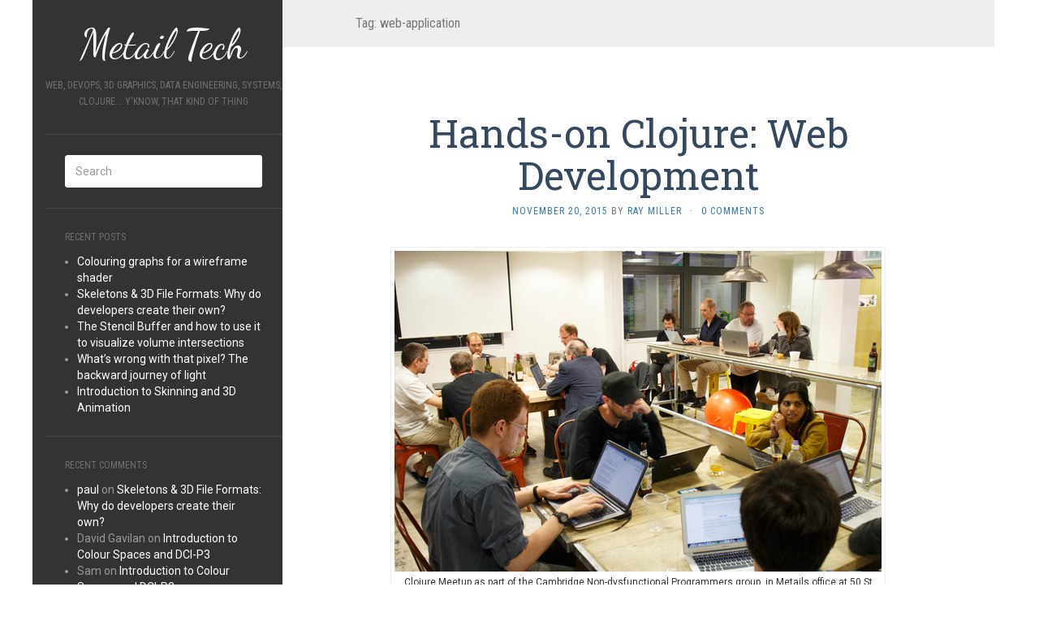

--- FILE ---
content_type: text/html; charset=UTF-8
request_url: http://tech.metail.com/tag/web-application/
body_size: 11304
content:
<!DOCTYPE html>
<html lang="en-GB">
<head>
		<meta charset="UTF-8" />
	<meta http-equiv="X-UA-Compatible" content="IE=edge">
	<meta name="viewport" content="width=device-width, initial-scale=1.0" />
	<link rel="profile" href="http://gmpg.org/xfn/11" />
	<link rel="pingback" href="http://tech.metail.com/xmlrpc.php" />
	<title>web-application &#8211; Metail Tech</title>
<meta name='robots' content='max-image-preview:large' />
	<style>img:is([sizes="auto" i], [sizes^="auto," i]) { contain-intrinsic-size: 3000px 1500px }</style>
	<link rel='dns-prefetch' href='//fonts.googleapis.com' />
<link rel="alternate" type="application/rss+xml" title="Metail Tech &raquo; Feed" href="http://tech.metail.com/feed/" />
<link rel="alternate" type="application/rss+xml" title="Metail Tech &raquo; Comments Feed" href="http://tech.metail.com/comments/feed/" />
<link rel="alternate" type="application/rss+xml" title="Metail Tech &raquo; web-application Tag Feed" href="http://tech.metail.com/tag/web-application/feed/" />
<script type="text/javascript">
/* <![CDATA[ */
window._wpemojiSettings = {"baseUrl":"https:\/\/s.w.org\/images\/core\/emoji\/16.0.1\/72x72\/","ext":".png","svgUrl":"https:\/\/s.w.org\/images\/core\/emoji\/16.0.1\/svg\/","svgExt":".svg","source":{"concatemoji":"http:\/\/tech.metail.com\/wp-includes\/js\/wp-emoji-release.min.js?ver=6.8.3"}};
/*! This file is auto-generated */
!function(s,n){var o,i,e;function c(e){try{var t={supportTests:e,timestamp:(new Date).valueOf()};sessionStorage.setItem(o,JSON.stringify(t))}catch(e){}}function p(e,t,n){e.clearRect(0,0,e.canvas.width,e.canvas.height),e.fillText(t,0,0);var t=new Uint32Array(e.getImageData(0,0,e.canvas.width,e.canvas.height).data),a=(e.clearRect(0,0,e.canvas.width,e.canvas.height),e.fillText(n,0,0),new Uint32Array(e.getImageData(0,0,e.canvas.width,e.canvas.height).data));return t.every(function(e,t){return e===a[t]})}function u(e,t){e.clearRect(0,0,e.canvas.width,e.canvas.height),e.fillText(t,0,0);for(var n=e.getImageData(16,16,1,1),a=0;a<n.data.length;a++)if(0!==n.data[a])return!1;return!0}function f(e,t,n,a){switch(t){case"flag":return n(e,"\ud83c\udff3\ufe0f\u200d\u26a7\ufe0f","\ud83c\udff3\ufe0f\u200b\u26a7\ufe0f")?!1:!n(e,"\ud83c\udde8\ud83c\uddf6","\ud83c\udde8\u200b\ud83c\uddf6")&&!n(e,"\ud83c\udff4\udb40\udc67\udb40\udc62\udb40\udc65\udb40\udc6e\udb40\udc67\udb40\udc7f","\ud83c\udff4\u200b\udb40\udc67\u200b\udb40\udc62\u200b\udb40\udc65\u200b\udb40\udc6e\u200b\udb40\udc67\u200b\udb40\udc7f");case"emoji":return!a(e,"\ud83e\udedf")}return!1}function g(e,t,n,a){var r="undefined"!=typeof WorkerGlobalScope&&self instanceof WorkerGlobalScope?new OffscreenCanvas(300,150):s.createElement("canvas"),o=r.getContext("2d",{willReadFrequently:!0}),i=(o.textBaseline="top",o.font="600 32px Arial",{});return e.forEach(function(e){i[e]=t(o,e,n,a)}),i}function t(e){var t=s.createElement("script");t.src=e,t.defer=!0,s.head.appendChild(t)}"undefined"!=typeof Promise&&(o="wpEmojiSettingsSupports",i=["flag","emoji"],n.supports={everything:!0,everythingExceptFlag:!0},e=new Promise(function(e){s.addEventListener("DOMContentLoaded",e,{once:!0})}),new Promise(function(t){var n=function(){try{var e=JSON.parse(sessionStorage.getItem(o));if("object"==typeof e&&"number"==typeof e.timestamp&&(new Date).valueOf()<e.timestamp+604800&&"object"==typeof e.supportTests)return e.supportTests}catch(e){}return null}();if(!n){if("undefined"!=typeof Worker&&"undefined"!=typeof OffscreenCanvas&&"undefined"!=typeof URL&&URL.createObjectURL&&"undefined"!=typeof Blob)try{var e="postMessage("+g.toString()+"("+[JSON.stringify(i),f.toString(),p.toString(),u.toString()].join(",")+"));",a=new Blob([e],{type:"text/javascript"}),r=new Worker(URL.createObjectURL(a),{name:"wpTestEmojiSupports"});return void(r.onmessage=function(e){c(n=e.data),r.terminate(),t(n)})}catch(e){}c(n=g(i,f,p,u))}t(n)}).then(function(e){for(var t in e)n.supports[t]=e[t],n.supports.everything=n.supports.everything&&n.supports[t],"flag"!==t&&(n.supports.everythingExceptFlag=n.supports.everythingExceptFlag&&n.supports[t]);n.supports.everythingExceptFlag=n.supports.everythingExceptFlag&&!n.supports.flag,n.DOMReady=!1,n.readyCallback=function(){n.DOMReady=!0}}).then(function(){return e}).then(function(){var e;n.supports.everything||(n.readyCallback(),(e=n.source||{}).concatemoji?t(e.concatemoji):e.wpemoji&&e.twemoji&&(t(e.twemoji),t(e.wpemoji)))}))}((window,document),window._wpemojiSettings);
/* ]]> */
</script>
<style id='wp-emoji-styles-inline-css' type='text/css'>

	img.wp-smiley, img.emoji {
		display: inline !important;
		border: none !important;
		box-shadow: none !important;
		height: 1em !important;
		width: 1em !important;
		margin: 0 0.07em !important;
		vertical-align: -0.1em !important;
		background: none !important;
		padding: 0 !important;
	}
</style>
<link rel='stylesheet' id='wp-block-library-css' href='http://tech.metail.com/wp-includes/css/dist/block-library/style.min.css?ver=6.8.3' media='all' />
<style id='classic-theme-styles-inline-css' type='text/css'>
/*! This file is auto-generated */
.wp-block-button__link{color:#fff;background-color:#32373c;border-radius:9999px;box-shadow:none;text-decoration:none;padding:calc(.667em + 2px) calc(1.333em + 2px);font-size:1.125em}.wp-block-file__button{background:#32373c;color:#fff;text-decoration:none}
</style>
<style id='global-styles-inline-css' type='text/css'>
:root{--wp--preset--aspect-ratio--square: 1;--wp--preset--aspect-ratio--4-3: 4/3;--wp--preset--aspect-ratio--3-4: 3/4;--wp--preset--aspect-ratio--3-2: 3/2;--wp--preset--aspect-ratio--2-3: 2/3;--wp--preset--aspect-ratio--16-9: 16/9;--wp--preset--aspect-ratio--9-16: 9/16;--wp--preset--color--black: #000000;--wp--preset--color--cyan-bluish-gray: #abb8c3;--wp--preset--color--white: #ffffff;--wp--preset--color--pale-pink: #f78da7;--wp--preset--color--vivid-red: #cf2e2e;--wp--preset--color--luminous-vivid-orange: #ff6900;--wp--preset--color--luminous-vivid-amber: #fcb900;--wp--preset--color--light-green-cyan: #7bdcb5;--wp--preset--color--vivid-green-cyan: #00d084;--wp--preset--color--pale-cyan-blue: #8ed1fc;--wp--preset--color--vivid-cyan-blue: #0693e3;--wp--preset--color--vivid-purple: #9b51e0;--wp--preset--gradient--vivid-cyan-blue-to-vivid-purple: linear-gradient(135deg,rgba(6,147,227,1) 0%,rgb(155,81,224) 100%);--wp--preset--gradient--light-green-cyan-to-vivid-green-cyan: linear-gradient(135deg,rgb(122,220,180) 0%,rgb(0,208,130) 100%);--wp--preset--gradient--luminous-vivid-amber-to-luminous-vivid-orange: linear-gradient(135deg,rgba(252,185,0,1) 0%,rgba(255,105,0,1) 100%);--wp--preset--gradient--luminous-vivid-orange-to-vivid-red: linear-gradient(135deg,rgba(255,105,0,1) 0%,rgb(207,46,46) 100%);--wp--preset--gradient--very-light-gray-to-cyan-bluish-gray: linear-gradient(135deg,rgb(238,238,238) 0%,rgb(169,184,195) 100%);--wp--preset--gradient--cool-to-warm-spectrum: linear-gradient(135deg,rgb(74,234,220) 0%,rgb(151,120,209) 20%,rgb(207,42,186) 40%,rgb(238,44,130) 60%,rgb(251,105,98) 80%,rgb(254,248,76) 100%);--wp--preset--gradient--blush-light-purple: linear-gradient(135deg,rgb(255,206,236) 0%,rgb(152,150,240) 100%);--wp--preset--gradient--blush-bordeaux: linear-gradient(135deg,rgb(254,205,165) 0%,rgb(254,45,45) 50%,rgb(107,0,62) 100%);--wp--preset--gradient--luminous-dusk: linear-gradient(135deg,rgb(255,203,112) 0%,rgb(199,81,192) 50%,rgb(65,88,208) 100%);--wp--preset--gradient--pale-ocean: linear-gradient(135deg,rgb(255,245,203) 0%,rgb(182,227,212) 50%,rgb(51,167,181) 100%);--wp--preset--gradient--electric-grass: linear-gradient(135deg,rgb(202,248,128) 0%,rgb(113,206,126) 100%);--wp--preset--gradient--midnight: linear-gradient(135deg,rgb(2,3,129) 0%,rgb(40,116,252) 100%);--wp--preset--font-size--small: 13px;--wp--preset--font-size--medium: 20px;--wp--preset--font-size--large: 36px;--wp--preset--font-size--x-large: 42px;--wp--preset--spacing--20: 0.44rem;--wp--preset--spacing--30: 0.67rem;--wp--preset--spacing--40: 1rem;--wp--preset--spacing--50: 1.5rem;--wp--preset--spacing--60: 2.25rem;--wp--preset--spacing--70: 3.38rem;--wp--preset--spacing--80: 5.06rem;--wp--preset--shadow--natural: 6px 6px 9px rgba(0, 0, 0, 0.2);--wp--preset--shadow--deep: 12px 12px 50px rgba(0, 0, 0, 0.4);--wp--preset--shadow--sharp: 6px 6px 0px rgba(0, 0, 0, 0.2);--wp--preset--shadow--outlined: 6px 6px 0px -3px rgba(255, 255, 255, 1), 6px 6px rgba(0, 0, 0, 1);--wp--preset--shadow--crisp: 6px 6px 0px rgba(0, 0, 0, 1);}:where(.is-layout-flex){gap: 0.5em;}:where(.is-layout-grid){gap: 0.5em;}body .is-layout-flex{display: flex;}.is-layout-flex{flex-wrap: wrap;align-items: center;}.is-layout-flex > :is(*, div){margin: 0;}body .is-layout-grid{display: grid;}.is-layout-grid > :is(*, div){margin: 0;}:where(.wp-block-columns.is-layout-flex){gap: 2em;}:where(.wp-block-columns.is-layout-grid){gap: 2em;}:where(.wp-block-post-template.is-layout-flex){gap: 1.25em;}:where(.wp-block-post-template.is-layout-grid){gap: 1.25em;}.has-black-color{color: var(--wp--preset--color--black) !important;}.has-cyan-bluish-gray-color{color: var(--wp--preset--color--cyan-bluish-gray) !important;}.has-white-color{color: var(--wp--preset--color--white) !important;}.has-pale-pink-color{color: var(--wp--preset--color--pale-pink) !important;}.has-vivid-red-color{color: var(--wp--preset--color--vivid-red) !important;}.has-luminous-vivid-orange-color{color: var(--wp--preset--color--luminous-vivid-orange) !important;}.has-luminous-vivid-amber-color{color: var(--wp--preset--color--luminous-vivid-amber) !important;}.has-light-green-cyan-color{color: var(--wp--preset--color--light-green-cyan) !important;}.has-vivid-green-cyan-color{color: var(--wp--preset--color--vivid-green-cyan) !important;}.has-pale-cyan-blue-color{color: var(--wp--preset--color--pale-cyan-blue) !important;}.has-vivid-cyan-blue-color{color: var(--wp--preset--color--vivid-cyan-blue) !important;}.has-vivid-purple-color{color: var(--wp--preset--color--vivid-purple) !important;}.has-black-background-color{background-color: var(--wp--preset--color--black) !important;}.has-cyan-bluish-gray-background-color{background-color: var(--wp--preset--color--cyan-bluish-gray) !important;}.has-white-background-color{background-color: var(--wp--preset--color--white) !important;}.has-pale-pink-background-color{background-color: var(--wp--preset--color--pale-pink) !important;}.has-vivid-red-background-color{background-color: var(--wp--preset--color--vivid-red) !important;}.has-luminous-vivid-orange-background-color{background-color: var(--wp--preset--color--luminous-vivid-orange) !important;}.has-luminous-vivid-amber-background-color{background-color: var(--wp--preset--color--luminous-vivid-amber) !important;}.has-light-green-cyan-background-color{background-color: var(--wp--preset--color--light-green-cyan) !important;}.has-vivid-green-cyan-background-color{background-color: var(--wp--preset--color--vivid-green-cyan) !important;}.has-pale-cyan-blue-background-color{background-color: var(--wp--preset--color--pale-cyan-blue) !important;}.has-vivid-cyan-blue-background-color{background-color: var(--wp--preset--color--vivid-cyan-blue) !important;}.has-vivid-purple-background-color{background-color: var(--wp--preset--color--vivid-purple) !important;}.has-black-border-color{border-color: var(--wp--preset--color--black) !important;}.has-cyan-bluish-gray-border-color{border-color: var(--wp--preset--color--cyan-bluish-gray) !important;}.has-white-border-color{border-color: var(--wp--preset--color--white) !important;}.has-pale-pink-border-color{border-color: var(--wp--preset--color--pale-pink) !important;}.has-vivid-red-border-color{border-color: var(--wp--preset--color--vivid-red) !important;}.has-luminous-vivid-orange-border-color{border-color: var(--wp--preset--color--luminous-vivid-orange) !important;}.has-luminous-vivid-amber-border-color{border-color: var(--wp--preset--color--luminous-vivid-amber) !important;}.has-light-green-cyan-border-color{border-color: var(--wp--preset--color--light-green-cyan) !important;}.has-vivid-green-cyan-border-color{border-color: var(--wp--preset--color--vivid-green-cyan) !important;}.has-pale-cyan-blue-border-color{border-color: var(--wp--preset--color--pale-cyan-blue) !important;}.has-vivid-cyan-blue-border-color{border-color: var(--wp--preset--color--vivid-cyan-blue) !important;}.has-vivid-purple-border-color{border-color: var(--wp--preset--color--vivid-purple) !important;}.has-vivid-cyan-blue-to-vivid-purple-gradient-background{background: var(--wp--preset--gradient--vivid-cyan-blue-to-vivid-purple) !important;}.has-light-green-cyan-to-vivid-green-cyan-gradient-background{background: var(--wp--preset--gradient--light-green-cyan-to-vivid-green-cyan) !important;}.has-luminous-vivid-amber-to-luminous-vivid-orange-gradient-background{background: var(--wp--preset--gradient--luminous-vivid-amber-to-luminous-vivid-orange) !important;}.has-luminous-vivid-orange-to-vivid-red-gradient-background{background: var(--wp--preset--gradient--luminous-vivid-orange-to-vivid-red) !important;}.has-very-light-gray-to-cyan-bluish-gray-gradient-background{background: var(--wp--preset--gradient--very-light-gray-to-cyan-bluish-gray) !important;}.has-cool-to-warm-spectrum-gradient-background{background: var(--wp--preset--gradient--cool-to-warm-spectrum) !important;}.has-blush-light-purple-gradient-background{background: var(--wp--preset--gradient--blush-light-purple) !important;}.has-blush-bordeaux-gradient-background{background: var(--wp--preset--gradient--blush-bordeaux) !important;}.has-luminous-dusk-gradient-background{background: var(--wp--preset--gradient--luminous-dusk) !important;}.has-pale-ocean-gradient-background{background: var(--wp--preset--gradient--pale-ocean) !important;}.has-electric-grass-gradient-background{background: var(--wp--preset--gradient--electric-grass) !important;}.has-midnight-gradient-background{background: var(--wp--preset--gradient--midnight) !important;}.has-small-font-size{font-size: var(--wp--preset--font-size--small) !important;}.has-medium-font-size{font-size: var(--wp--preset--font-size--medium) !important;}.has-large-font-size{font-size: var(--wp--preset--font-size--large) !important;}.has-x-large-font-size{font-size: var(--wp--preset--font-size--x-large) !important;}
:where(.wp-block-post-template.is-layout-flex){gap: 1.25em;}:where(.wp-block-post-template.is-layout-grid){gap: 1.25em;}
:where(.wp-block-columns.is-layout-flex){gap: 2em;}:where(.wp-block-columns.is-layout-grid){gap: 2em;}
:root :where(.wp-block-pullquote){font-size: 1.5em;line-height: 1.6;}
</style>
<link rel='stylesheet' id='flat-fonts-css' href='//fonts.googleapis.com/css?family=Dancing+Script%7CRoboto%7CRoboto%20Slab%7CRoboto%20Condensed' media='all' />
<link rel='stylesheet' id='flat-theme-css' href='http://tech.metail.com/wp-content/themes/flat/assets/css/flat.min.css?ver=1.7.6' media='all' />
<link rel='stylesheet' id='flat-style-css' href='http://tech.metail.com/wp-content/themes/flat/style.css?ver=6.8.3' media='all' />
<link rel='stylesheet' id='bootstrap-css' href='http://tech.metail.com/wp-content/plugins/firmasite-theme-enhancer/bootstrap/css/bootstrap.min.css?ver=6.8.3' media='all' />
<link rel='stylesheet' id='firmasite_plugin_fontcss-css' href='http://tech.metail.com/wp-content/plugins/firmasite-theme-enhancer/font-awesome/fontawesome-webfont.css?ver=6.8.3' media='all' />
<script type="text/javascript" src="http://tech.metail.com/wp-includes/js/jquery/jquery.min.js?ver=3.7.1" id="jquery-core-js"></script>
<script type="text/javascript" src="http://tech.metail.com/wp-includes/js/jquery/jquery-migrate.min.js?ver=3.4.1" id="jquery-migrate-js"></script>
<script type="text/javascript" src="http://tech.metail.com/wp-content/themes/flat/assets/js/flat.min.js?ver=1.7.6" id="flat-js-js"></script>
<!--[if lt IE 9]>
<script type="text/javascript" src="http://tech.metail.com/wp-content/themes/flat/assets/js/html5shiv.min.js?ver=3.7.2" id="html5shiv-js"></script>
<![endif]-->
<link rel="https://api.w.org/" href="http://tech.metail.com/wp-json/" /><link rel="alternate" title="JSON" type="application/json" href="http://tech.metail.com/wp-json/wp/v2/tags/55" /><link rel="EditURI" type="application/rsd+xml" title="RSD" href="http://tech.metail.com/xmlrpc.php?rsd" />
<style type="text/css">#page:before, .sidebar-offcanvas, #secondary { background-color: #333; }@media (max-width: 1199px) { #page &gt; .container { background-color: #333; } }body { background-size: cover; }</style><style type="text/css">#masthead .site-title {font-family:Dancing Script}body {font-family:Roboto}h1,h2,h3,h4,h5,h6 {font-family:Roboto Slab}#masthead .site-description, .hentry .entry-meta {font-family:Roboto Condensed}</style>		<style type="text/css">	
		/* make modals usable */
		.firmasite-modal-static{position:inherit;top:inherit;left:inherit;right:inherit;bottom:inherit;	margin:0 auto 20px;z-index:inherit;max-width:100%;width:100%;word-wrap:break-word;display:inline-block;overflow:inherit}
		.firmasite-modal-static .modal-dialog{width:100%;z-index:inherit;left:inherit;right:inherit;padding:0}
		.firmasite-modal-static .modal-footer{border-radius:6px;text-align:inherit;margin-top:0}
		.firmasite-modal-static .bbp-reply-author{text-align:center} 
		.firmasite-modal-static .modal-body{overflow-y:inherit;max-height:inherit}
		.firmasite-modal-static .modal-body.alert{margin-bottom:0}

		/* Tinymce Bootstrap Fixes for wp-admin */
		body.mceContentBody { margin:0!important;padding:10px!important;border:none!important }
		</style>
        <style type="text/css">.recentcomments a{display:inline !important;padding:0 !important;margin:0 !important;}</style><style type="text/css" id="custom-background-css">
body.custom-background { background-image: url("http://metailtech.wpengine.com/wp-content/themes/flat/assets/img/default-background.jpg"); background-position: left top; background-size: cover; background-repeat: no-repeat; background-attachment: fixed; }
</style>
		</head>

<body class="archive tag tag-web-application tag-55 custom-background wp-theme-flat" itemscope itemtype="http://schema.org/WebPage">
<div id="page">
	<div class="container">
		<div class="row row-offcanvas row-offcanvas-left">
			<div id="secondary" class="col-lg-3">
								<header id="masthead" class="site-header" role="banner">
										<div class="hgroup">
						<h1 class="site-title display-title"><a href="http://tech.metail.com/" title="Metail Tech" rel="home"><span itemprop="name">Metail Tech</span></a></h1><h2 itemprop="description" class="site-description">Web, DevOps, 3D graphics, data engineering, systems, Clojure... y&#039;know, that kind of thing</h2>					</div>
					<button type="button" class="btn btn-link hidden-lg toggle-sidebar" data-toggle="offcanvas" aria-label="Sidebar"><i class="fa fa-gear"></i></button>
					<button type="button" class="btn btn-link hidden-lg toggle-navigation" aria-label="Navigation Menu"><i class="fa fa-bars"></i></button>
					<nav id="site-navigation" class="navigation main-navigation" role="navigation">
						<div class="nav-menu"></div>
					</nav>
									</header>
				
				<div class="sidebar-offcanvas">
					<div id="main-sidebar" class="widget-area" role="complementary">
											<aside id="search-2" class="widget widget_search">
	<form method="get" id="searchform" action="http://tech.metail.com/">
		<label for="s" class="assistive-text">Search</label>
		<input type="text" class="field" name="s" id="s" placeholder="Search" />
		<input type="submit" class="submit" name="submit" id="searchsubmit" value="Search" />
	</form>
					</aside>

							<aside id="recent-posts-2" class="widget widget_recent_entries">

								<h3 class='widget-title'>Recent Posts</h3>

		<ul>
											<li>
					<a href="http://tech.metail.com/colouring-graphs-for-a-wireframe-shader/">Colouring graphs for a wireframe shader</a>
									</li>
											<li>
					<a href="http://tech.metail.com/skeletons-3d-file-formats-why-do-developers-create-their-own/">Skeletons &#038; 3D File Formats: Why do developers create their own?</a>
									</li>
											<li>
					<a href="http://tech.metail.com/the-stencil-buffer-and-how-to-use-it-to-visualize-volume-intersections/">The Stencil Buffer and how to use it to visualize volume intersections</a>
									</li>
											<li>
					<a href="http://tech.metail.com/whats-wrong-with-that-pixel-the-backward-journey-of-light/">What&#8217;s wrong with that pixel? The backward journey of light</a>
									</li>
											<li>
					<a href="http://tech.metail.com/introduction-to-skinning-and-3d-animation/">Introduction to Skinning and 3D Animation</a>
									</li>
					</ul>

							</aside>
					<aside id="recent-comments-2" class="widget widget_recent_comments">
						<h3 class='widget-title'>Recent Comments</h3>
<ul id="recentcomments"><li class="recentcomments"><span class="comment-author-link"><a href="http://www.virtuadv.com" class="url" rel="ugc external nofollow">paul</a></span> on <a href="http://tech.metail.com/skeletons-3d-file-formats-why-do-developers-create-their-own/#comment-43424">Skeletons &#038; 3D File Formats: Why do developers create their own?</a></li><li class="recentcomments"><span class="comment-author-link">David Gavilan</span> on <a href="http://tech.metail.com/introduction-colour-spaces-dci-p3/#comment-34381">Introduction to Colour Spaces and DCI-P3</a></li><li class="recentcomments"><span class="comment-author-link">Sam</span> on <a href="http://tech.metail.com/introduction-colour-spaces-dci-p3/#comment-34360">Introduction to Colour Spaces and DCI-P3</a></li><li class="recentcomments"><span class="comment-author-link"><a href="http://technicat.com" class="url" rel="ugc external nofollow">Phil Chu</a></span> on <a href="http://tech.metail.com/skeletons-3d-file-formats-why-do-developers-create-their-own/#comment-27684">Skeletons &#038; 3D File Formats: Why do developers create their own?</a></li><li class="recentcomments"><span class="comment-author-link"><a href="http://www.web3d.org" class="url" rel="ugc external nofollow">WILLIAM O. GLASCOE III</a></span> on <a href="http://tech.metail.com/skeletons-3d-file-formats-why-do-developers-create-their-own/#comment-26348">Skeletons &#038; 3D File Formats: Why do developers create their own?</a></li></ul>					</aside>
					<aside id="archives-2" class="widget widget_archive">
						<h3 class='widget-title'>Archives</h3>

			<ul>
					<li><a href='http://tech.metail.com/2022/04/'>April 2022</a></li>
	<li><a href='http://tech.metail.com/2020/09/'>September 2020</a></li>
	<li><a href='http://tech.metail.com/2020/07/'>July 2020</a></li>
	<li><a href='http://tech.metail.com/2020/05/'>May 2020</a></li>
	<li><a href='http://tech.metail.com/2019/06/'>June 2019</a></li>
	<li><a href='http://tech.metail.com/2018/12/'>December 2018</a></li>
	<li><a href='http://tech.metail.com/2018/08/'>August 2018</a></li>
	<li><a href='http://tech.metail.com/2018/06/'>June 2018</a></li>
	<li><a href='http://tech.metail.com/2018/04/'>April 2018</a></li>
	<li><a href='http://tech.metail.com/2018/02/'>February 2018</a></li>
	<li><a href='http://tech.metail.com/2018/01/'>January 2018</a></li>
	<li><a href='http://tech.metail.com/2017/12/'>December 2017</a></li>
	<li><a href='http://tech.metail.com/2016/10/'>October 2016</a></li>
	<li><a href='http://tech.metail.com/2016/09/'>September 2016</a></li>
	<li><a href='http://tech.metail.com/2016/08/'>August 2016</a></li>
	<li><a href='http://tech.metail.com/2016/07/'>July 2016</a></li>
	<li><a href='http://tech.metail.com/2016/06/'>June 2016</a></li>
	<li><a href='http://tech.metail.com/2016/05/'>May 2016</a></li>
	<li><a href='http://tech.metail.com/2016/04/'>April 2016</a></li>
	<li><a href='http://tech.metail.com/2016/03/'>March 2016</a></li>
	<li><a href='http://tech.metail.com/2016/02/'>February 2016</a></li>
	<li><a href='http://tech.metail.com/2016/01/'>January 2016</a></li>
	<li><a href='http://tech.metail.com/2015/12/'>December 2015</a></li>
	<li><a href='http://tech.metail.com/2015/11/'>November 2015</a></li>
	<li><a href='http://tech.metail.com/2015/10/'>October 2015</a></li>
			</ul>

								</aside>
					<aside id="categories-2" class="widget widget_categories">
						<h3 class='widget-title'>Categories</h3>

			<ul>
					<li class="cat-item cat-item-102"><a href="http://tech.metail.com/category/graphics/">Graphics</a>
</li>
	<li class="cat-item cat-item-89"><a href="http://tech.metail.com/category/management/">Management</a>
</li>
	<li class="cat-item cat-item-97"><a href="http://tech.metail.com/category/process/">Process</a>
</li>
	<li class="cat-item cat-item-1"><a href="http://tech.metail.com/category/uncategorized/">Uncategorized</a>
</li>
			</ul>

								</aside>
					<aside id="meta-2" class="widget widget_meta">
						<h3 class='widget-title'>Meta</h3>

		<ul>
						<li><a href="http://tech.metail.com/wp-login.php">Log in</a></li>
			<li><a href="http://tech.metail.com/feed/">Entries feed</a></li>
			<li><a href="http://tech.metail.com/comments/feed/">Comments feed</a></li>

			<li><a href="https://en-gb.wordpress.org/">WordPress.org</a></li>
		</ul>

							</aside>
											</div>
				</div>
			</div>

						<div id="primary" class="content-area col-lg-9" itemprop="mainContentOfPage">
					<h1 class="page-title">Tag: <span>web-application</span></h1>		
	
	<div id="content" class="site-content" role="main">
								<article itemscope itemtype="http://schema.org/Article" id="post-64" class="post-64 post type-post status-publish format-standard hentry category-uncategorized tag-cambridge-nondysfunctional-programmers tag-clojure tag-web-application">
	<header class="entry-header">
		<h2 class="entry-title" itemprop="name">
			<a itemprop="url" href="http://tech.metail.com/clojure-web-development/" title="Permalink to Hands-on Clojure: Web Development" rel="bookmark">Hands-on Clojure: Web Development</a>
		</h2>
							<div class="entry-meta"><span class="entry-date"><a href="http://tech.metail.com/clojure-web-development/" rel="bookmark"><time class="entry-date published" datetime="2015-11-20T10:51:03+00:00" itemprop="datepublished">November 20, 2015</time></a></span> by <span class="author vcard" itemscope itemprop="author" itemtype="http://schema.org/Person"><a class="url fn n" href="http://tech.metail.com/author/ray/" rel="author" itemprop="url"><span itemprop="name">Ray Miller</span></a></span><span class="sep">&middot;</span><span class="comments-link"><a href="http://tech.metail.com/clojure-web-development/#respond" itemprop="discussionUrl">0 Comments</a></span></div>
			</header>
								<div class="entry-content" itemprop="articleBody">
						<div id="attachment_69" style="width: 610px" class="wp-caption aligncenter"><img fetchpriority="high" decoding="async" aria-describedby="caption-attachment-69" class="size-full wp-image-69" src="http://metailtech.wpengine.com/wp-content/uploads/2015/11/600_385519632.jpeg" alt="Clojure Meetup as part of the Cambridge Non-dysfunctional Programmers group, in Metails office at 50 St Andrews St, Cambridge" width="600" height="395" srcset="http://tech.metail.com/wp-content/uploads/2015/11/600_385519632.jpeg 600w, http://tech.metail.com/wp-content/uploads/2015/11/600_385519632-300x198.jpeg 300w" sizes="(max-width: 600px) 100vw, 600px" /><p id="caption-attachment-69" class="wp-caption-text">Clojure Meetup as part of the Cambridge Non-dysfunctional Programmers group, in Metails office at 50 St Andrews St, Cambridge</p></div>
<p>This month&#8217;s meetup of the <a href="http://www.meetup.com/Cambridge-NonDysFunctional-Programmers/" target="_blank">Cambridge NonDysFunctional Programmers</a> will be hosted here at Metail&#8217;s Cambridge office next Thursday (26th November) from 6.30pm. I (Ray Miller) will be giving a hands-on introduction to web development with Clojure, where attendees get to implement their first Clojure web application from the ground up.</p>
<p>Along the way, we&#8217;ll learn about the Compojure routing library, Ring requests and responses, middleware, and generating HTML with hiccup. Time permitting, we&#8217;ll also cover interacting with a relational database and using buddy to add session-based authentication and authorization to our application.</p>
<p>The theme running through the tutorial is implementation of an ad server (an example I shamelessly stole from Dan Benjamin&#8217;s <a href="https://www.pluralsight.com/courses/meet-sinatra" target="_blank">Meet Sinatra</a> screencast). This demo application delivers a Javascript snippet to embed random ads in a web page and tracks user click-throughs. It also provides an administrative interface for reporting and managing ads. If you&#8217;ve already seen Dan&#8217;s screencast, you&#8217;ll see how Clojure compares with Sinatra to implement the same application.</p>
<p>See the <a href="http://www.meetup.com/Cambridge-NonDysFunctional-Programmers/events/226253868/" target="_blank">Meetup page</a> for full details and to sign up.</p>
<p>&nbsp;</p>
								</div>
			</article>
					<article itemscope itemtype="http://schema.org/Article" id="post-57" class="post-57 post type-post status-publish format-standard hentry category-uncategorized tag-ajax tag-cdn tag-cloudfront tag-cors tag-dafiti tag-encryption tag-https tag-json tag-pre-flight-options-request tag-ssl-de tag-web-application tag-web-cache-server tag-whitelist">
	<header class="entry-header">
		<h2 class="entry-title" itemprop="name">
			<a itemprop="url" href="http://tech.metail.com/globetrotting-and-nonuncacheable-resources/" title="Permalink to Globetrotting and non/uncacheable resources" rel="bookmark">Globetrotting and non/uncacheable resources</a>
		</h2>
							<div class="entry-meta"><span class="entry-date"><a href="http://tech.metail.com/globetrotting-and-nonuncacheable-resources/" rel="bookmark"><time class="entry-date published" datetime="2015-11-11T11:06:09+00:00" itemprop="datepublished">November 11, 2015</time></a></span> by <span class="author vcard" itemscope itemprop="author" itemtype="http://schema.org/Person"><a class="url fn n" href="http://tech.metail.com/author/nick/" rel="author" itemprop="url"><span itemprop="name">Nick Day</span></a></span><span class="sep">&middot;</span><span class="comments-link"><a href="http://tech.metail.com/globetrotting-and-nonuncacheable-resources/#respond" itemprop="discussionUrl">0 Comments</a></span></div>
			</header>
								<div class="entry-content" itemprop="articleBody">
						<p><i><span style="font-weight: 400;">Most of Metail’s try-it-on tech is delivered as a single page JavaScript application that embeds inside retailer sites, calling back to Metail-hosted services in Europe over HTTPS/JSON. In this post, Nick Day describes some of the more difficult trade-offs that we needed to make to make the best use of Content Distribution Networks to improve the speed of our app.</span></i></p>
<p><span style="font-weight: 400;">tl;dr When you’re using a CDN to accelerate the delivery of a 3rd party HTTPS / AJAX app to users far away, you end up having to choose your devils. We chose the one called “pre-flight OPTIONS request”. </span></p>
<p><span style="font-weight: 400;">We&#8217;re currently working with Dafiti, a Brazilian company whose user base is almost exclusively in-country. Our web-application and web-cache servers are based in the UK, so to aid user-experience we’ve moved as much as possible of our static and dynamic content so it’s served through a CDN (CloudFront, which handily has edge nodes in São Paulo).  </span></p>
<p><span style="font-weight: 400;">The last piece of this “CDN-ifying” has been to serve the initial HTML page from CloudFront.  Naturally, this has a large impact on page load speeds as the browser can do nothing else until this resource has been obtained; so fulfilling the request from a nearby CloudFront node is hugely preferable to having it trot under the Atlantic to hit our servers and then back</span><i><span style="font-weight: 400;">.  </span></i><span style="font-weight: 400;">However, as this page is now being served from the CDN’s domain, browser security constraints mean that any AJAX requests being made from it must either:</span></p>
<ol>
<li style="font-weight: 400;"><span style="font-weight: 400;">also go through the CDN domain, or</span></li>
<li style="font-weight: 400;"><span style="font-weight: 400;">be served directly from your service domain using cross-origin resource sharing (CORS)</span></li>
</ol>
<p><span style="font-weight: 400;">For cacheable content obtained through AJAX (in our case things like garment information) the preferred option is clear; serve it through the CDN.  The decision is more involved for content that you don’t want to or can’t cache, like requests that you need to be up-to-date (e.g. account details) or update requests. In this case your choice is for the lesser of two evils.</span></p>
<p><span style="font-weight: 400;">Serving through the CDN:</span></p>
<ul>
<li style="font-weight: 400;"><span style="font-weight: 400;">you’re making every one of these requests take an indirect route, as the CDN will be passing them all on for your servers to handle</span></li>
<li style="font-weight: 400;"><span style="font-weight: 400;">on top of that there’s an extra hit; SSL de/encryption must happen in the CDN for these requests to be forwarded </span></li>
<li style="font-weight: 400;"><span style="font-weight: 400;">you have to manage potentially complex CDN config to do the right thing for each request.  You wouldn’t have to do this with your typical CDN-cached content, but in practise you may need to add cookies and headers to a whitelist for the CDN to forward.  CloudFront makes this problem extra-fun by lacking a programmatic way to update/version your distribution configuration, making it easy to take down your service accidentally, and hard to roll back. </span></li>
<li style="font-weight: 400;"><span style="font-weight: 400;">you’re paying (real money) each time you route one of these requests (somewhat unnecessarily) through a CDN</span></li>
</ul>
<p><span style="font-weight: 400;">Alternatively, if you send these requests directly to your service domain:</span></p>
<ul>
<li style="font-weight: 400;"><span style="font-weight: 400;">you’ll need to implement and maintain CORS handling for those endpoints being requested from other domains</span></li>
<li style="font-weight: 400;"><span style="font-weight: 400;">for requests deemed “non-simple” by the CORS spec (methods other than GET/HEAD or POST; using Content-Type other than a very strict set, which surprisingly does not include JSON; or using custom headers) the browser will automatically make a pre-flight OPTIONS request to check that it is able to make the request before actually making the one you desire.  This is a big deal if your longer-than-you’d-like cross-Atlantic request suddenly becomes two!  It was this point that almost pushed me toward taking the CDN route for these requests.</span></li>
</ul>
<p><span style="font-weight: 400;">Fortunately for us, there are two saving graces with this latter choice of sending the requests directly to our service domain:</span></p>
<ol>
<li><span style="font-weight: 400;">All of the requests in our app that require a pre-flight request are non-blocking, that is that they don’t require a user to wait before viewing part of, or accessing functionality in the app. They’re all “update in the background” kind of requests. Granted, if these take too long you could imagine timing issues creeping in, but we should be coding defensively to guard against those kind of asynchronous problems anyway.</span></li>
<li><span style="font-weight: 400;">The CORS spec allows you to specify a caching max-age for the OPTIONS requests. Of course, since you’re not going through a CDN, this caching will be on a per-user basis against the web-cache. At the moment, unfortunately for us, even a cache hit must come to Europe. The answer here is that it’s probably going to make sense for us to move web-caches closer to where the users are, even if the apps stay rooted in the UK.  Another slightly niggling point is that some browsers currently have an enforced maximum cache period that’s quite short for pre-flight requests (e.g. Chrome is 5 minutes).  As this is shorter than our average user session, it means that it’s likely a user will have to make those same requests more than once per session.  From half a world away, that’s not ideal.</span></li>
</ol>
<p><span style="font-weight: 400;">Taking all of these points into consideration, we favoured sending requests directly to our service domain; preferring to take the hit with the “background” requests that require a pre-flight in order to improve performance of most of our non-caching requests.  </span></p>
								</div>
			</article>
								</div>

												<footer class="site-info" itemscope itemtype="http://schema.org/WPFooter">
										<a href="http://wordpress.org/" title="Semantic Personal Publishing Platform">Proudly powered by WordPress</a>.
					Theme: Flat 1.7.6 by <a rel="nofollow" href="https://themeisle.com/themes/flat/" title="Flat WordPress Theme">Themeisle</a>.				</footer>
														</div>
					</div>
	</div>
</div>
<script type="speculationrules">
{"prefetch":[{"source":"document","where":{"and":[{"href_matches":"\/*"},{"not":{"href_matches":["\/wp-*.php","\/wp-admin\/*","\/wp-content\/uploads\/*","\/wp-content\/*","\/wp-content\/plugins\/*","\/wp-content\/themes\/flat\/*","\/*\\?(.+)"]}},{"not":{"selector_matches":"a[rel~=\"nofollow\"]"}},{"not":{"selector_matches":".no-prefetch, .no-prefetch a"}}]},"eagerness":"conservative"}]}
</script>
<script>(function(){function c(){var b=a.contentDocument||a.contentWindow.document;if(b){var d=b.createElement('script');d.innerHTML="window.__CF$cv$params={r:'9bfcf585ea3f3488',t:'MTc2ODcyNzQyNS4wMDAwMDA='};var a=document.createElement('script');a.nonce='';a.src='/cdn-cgi/challenge-platform/scripts/jsd/main.js';document.getElementsByTagName('head')[0].appendChild(a);";b.getElementsByTagName('head')[0].appendChild(d)}}if(document.body){var a=document.createElement('iframe');a.height=1;a.width=1;a.style.position='absolute';a.style.top=0;a.style.left=0;a.style.border='none';a.style.visibility='hidden';document.body.appendChild(a);if('loading'!==document.readyState)c();else if(window.addEventListener)document.addEventListener('DOMContentLoaded',c);else{var e=document.onreadystatechange||function(){};document.onreadystatechange=function(b){e(b);'loading'!==document.readyState&&(document.onreadystatechange=e,c())}}}})();</script></body>
</html>